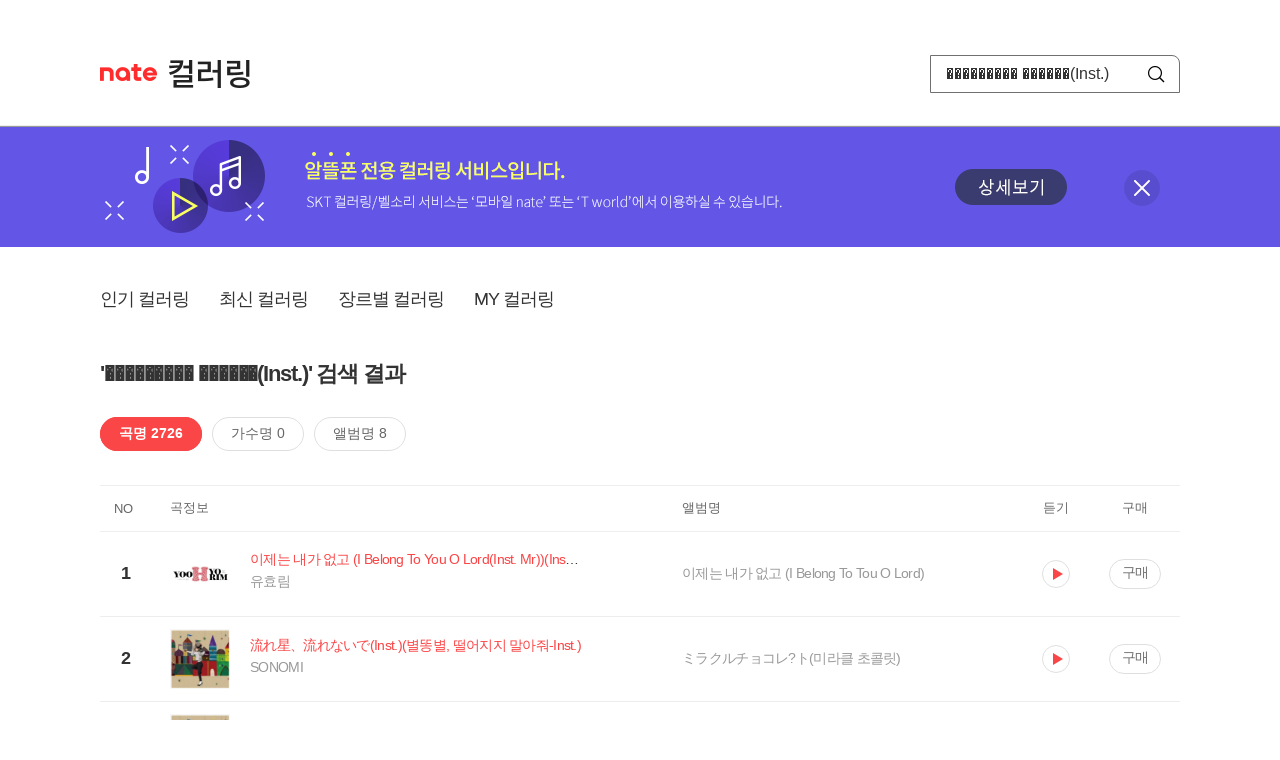

--- FILE ---
content_type: text/html; charset=utf-8
request_url: https://mobile.nate.com/decorate/mvno/search?searchType=song&keyword=%EF%BF%BD%EF%BF%BD%EF%BF%BD%EF%BF%BD%EF%BF%BD%EF%BF%BD%EF%BF%BD%EF%BF%BD%EF%BF%BD%20%EF%BF%BD%EF%BF%BD%EF%BF%BD%EF%BF%BD%EF%BF%BD%EF%BF%BD(Inst.)
body_size: 10098
content:
<!DOCTYPE html PUBLIC "-//W3C//DTD XHTML 1.0 Transitional//EN" "http://www.w3.org/TR/xhtml1/DTD/xhtml1-transitional.dtd">
<html xmlns="http://www.w3.org/1999/xhtml" xml:lang="ko" lang="ko">
<head>
<meta http-equiv="X-UA-Compatible" content="IE=Edge" />
<meta http-equiv="Content-Type" content="application/xhtml+xml; charset=utf-8" />
<meta http-equiv="Cache-Control" content="no-cache" />
<meta http-equiv="Cache-Control" content="post-check=0, pre-check=0, no-store, no-cache, must-revalidate" />
<meta http-equiv="Pragma" content="no-cache" />
<meta http-equiv="Expires" content="-1" />
<meta http-equiv="Content-Security-Policy" content="default-src 'self';
   img-src 'self' https://mobileimg.nate.com https://main.nateimg.co.kr https://main2.nateimg.co.kr https://stat.nate.com https://statclick.nate.com https://www.nate.com;
   style-src 'self' 'unsafe-inline' https://common.nate.com;
   script-src 'self' 'unsafe-inline' 'unsafe-eval' https://common.nate.com https://mi.nate.com http://mobile.nate.com;
   media-src 'self' https://down.tums.co.kr;
   font-src 'self';
   base-uri 'self';
   form-action 'self';"







 />
<link href="//main.nateimg.co.kr/img/v7/favicon_32.ico" type="image/x-icon" rel="shortcut icon" />
<link type="text/css" rel="stylesheet" href="../../css/phone_decorate.css?v=20200812" />
<title>컬러링</title>
<script type="text/javascript" src="https://common.nate.com/textGNB/CommonTextGNBV1?xt=U" charset="utf-8"></script>
<!--script type="text/javascript" src="https://mobile.nate.com/js/jquery-2.2.4.min.js"></script--> 
<script type="text/javascript" src="https://mobile.nate.com/js/jquery-3.7.1.js"></script>
<script src="https://mobile.nate.com/js/common/stat.js" charset="utf-8"></script>
</head>
<body onload="javascript:setDomain();">
	<!-- Header -->
	<div id="header" role="banner">
	  <!-- svc -->
	  <div class="svcwrap">
		<div class="gnbWrap">
		  <h1><a href="http://www.nate.com" class="natebi">NATE</a><a href="https://mobile.nate.com/decorate/mvno/top" class="svcname">컬러링</a></h1>
		  
		  <script type="text/javascript">
			  var NateGNB = new classNateGNB();
		  </script>
		  <noscript>
		  <div id="noscript_gnb">
			  <div>
				  <a href="//www.nate.com/" title="네이트 메인으로">네이트 메인으로</a> <span>|</span>
				  <a href="//www.nate.com/sitemap/" title="사이트맵">사이트맵</a>
			  </div>
		  </div>
		  </noscript>

		  <!-- search -->
		  <div id="searchWrap" data-set="search">
			 <form id="search-field" class="srchform" name="form1" action="" method="post">
				<input type="hidden" id="searchType" name="searchType" value="song" />
				<fieldset>
				  <legend>검색영역</legend>                 
				   <input type="text" id="keyword" name="keyword" onkeypress="checkEnter();" value="��������� ������(Inst.)" class="searchBox" title="검색어 입력" />
				   <button type="submit" onclick="search('song');" class="searchBtn"><span class="hide">검색</span></button>
				</fieldset>
			 </form>
		  </div>
		</div>
	  </div>
	  
	  <!-- navigation -->
	  <div class="navWrap"> </div>

	</div>
	<!-- HEADER : E -->
	
	<!-- [추가] 상단 배너 -->
	<div class="bannerWrap" style="background:#6356e6;">
		<div class="banner_cont">
			<a href="https://mobile.nate.com/notice/noticeView?artid=2288"><img src="//mobile.nate.com/img/banner_top_1080x120.png" width="1080" height="120" border="0" alt="" /></a>
			<button type="button" value="배너 영역 닫기" class="btn_close" title="배너 영역 닫기" onclick="$('.bannerWrap').hide();">닫기</button>
		</div>
	</div>

	<!-- BODY -->
	
	<div id="container" class="f-clear decorate">	<!--script type="text/javascript">//<![CDATA[
		function openFaq() {
			goTo('http://erms.nate.com/faq/exSelfFAQList.jsp?parentNodeId=NODE0000000930&nodeDepth=0', 'new');
			return;
		}

		function getBanner(url, e) {
			$.get(url, function() {
			});
		}
	//]]>
	</script-->

	<!-- [삭제] LNB -->
	
	
	<!-- 컨텐츠 영역 시작 -->
	<div id="content">	<script defer="defer" type="text/javascript" src="/js/decorate/popup.js"></script>
	
	<div class="lnbWrap">
		<!-- [추가] 네비게이션 -->
		<div class="lnb">
		<ul>
			<li><a href="/decorate/mvno/top">인기 컬러링</a></li>
			<li><a href="/decorate/mvno/new">최신 컬러링</a></li>
			<li><a href="/decorate/mvno/genre">장르별 컬러링</a></li>
			<li><a href="javascript: goMyColBox();">MY 컬러링</a></li>
		</ul>
		</div>

		<!-- [추가] 내정보 -->
			</div>

	<h4 class="search">'��������� ������(Inst.)' 검색 결과</h4>
	<div class="subLnb">
		<ul>
			<li class="on" id="song"><a href="javascript:search('song');">곡명 2726</a></li>
			<li id="singer"><a href="javascript:search('singer');">가수명 0</a></li>
			<li id="album"><a href="javascript:search('album');">앨범명 8</a></li>
		</ul>
	</div>

	
	<div class="search_wrap">
				<h5 class="hide">컬러링검색결과</h5>
		<!-- 리스트 -->
		<table class="coloringList" cellspacing="0" cellpadding="0" summary="컬러링검색결과 리스트로 제목,가수/앨범,이용하기를 보여주고 있음">
			<caption>컬러링검색결과 리스트</caption>
			<colgroup>
				<col width="70px" />
				<col width="*px" />
				<col width="340px" />
				<col width="68px" />
				<col width="90px" />
			</colgroup>
			<thead>
				<tr>
					<th scope="col" class="rank">NO</th>
					<th scope="col" class="info">곡정보</th>
					<th scope="col" class="album">앨범명</th>
					<th scope="col">듣기</th>
					<th scope="col" class="backNon">구매</th>
				</tr>
			</thead>
			<tbody>
				<tr class="first">
					<td><span class="rank">1</span></td>
					<td class="subject">
					<a href="/decorate/mvno/search?searchType=song&amp;keyword=이제는 내가 없고 (I Belong To You O Lord(Inst. Mr))(Inst. Mr)" title="곡명 검색 결과 이동">
						<span class="cover">
                                                                                                                <img src="//mobileimg.nate.com/tums/album/585019_w.jpg" width="60" height="60" border="0" alt="" />
                                                                                                        </span>
                                                <span class="title">
												<span class="search_txt">이제는 내가 없고 (I Belong To You O Lord(Inst. Mr))(Inst. Mr)</span>
												</span>

					</a>
						<a href="/decorate/mvno/search?searchType=singer&amp;keyword=유효림" title="가수 검색 결과 이동">
						<span class="singer">
						유효림						</span></a>
					</td>
					<td class="album"><a href="/decorate/mvno/search?searchType=album&amp;keyword=이제는 내가 없고 (I Belong To Tou O Lord)" title="앨범 검색 결과 이동">
						이제는 내가 없고 (I Belong To Tou O Lord)						</a>
					</td>
					<td class="hear"><a href="#;" id="3572657" title="미리듣기 새창 열림">듣기</a></td>
					<td class="buy"><a href="#;" id="3572657" title="구매 새창 열림">구매</a></td>
					<input type="hidden" value="3572657" />
					
				</tr><tr >
					<td><span class="rank">2</span></td>
					<td class="subject">
					<a href="/decorate/mvno/search?searchType=song&amp;keyword=流れ星、流れないで(Inst.)(별똥별, 떨어지지 말아줘-Inst.)" title="곡명 검색 결과 이동">
						<span class="cover">
                                                                                                                <img src="//mobileimg.nate.com/tums/album/453264_w.jpg" width="60" height="60" border="0" alt="" />
                                                                                                        </span>
                                                <span class="title">
												<span class="search_txt">流れ星、流れないで(Inst.)(별똥별, 떨어지지 말아줘-Inst.)</span>
												</span>

					</a>
						<a href="/decorate/mvno/search?searchType=singer&amp;keyword=SONOMI" title="가수 검색 결과 이동">
						<span class="singer">
						SONOMI						</span></a>
					</td>
					<td class="album"><a href="/decorate/mvno/search?searchType=album&amp;keyword=ミラクルチョコレ?ト(미라클 초콜릿)" title="앨범 검색 결과 이동">
						ミラクルチョコレ?ト(미라클 초콜릿)						</a>
					</td>
					<td class="hear"><a href="#;" id="2187302" title="미리듣기 새창 열림">듣기</a></td>
					<td class="buy"><a href="#;" id="2187302" title="구매 새창 열림">구매</a></td>
					<input type="hidden" value="2187302" />
					
				</tr><tr >
					<td><span class="rank">3</span></td>
					<td class="subject">
					<a href="/decorate/mvno/search?searchType=song&amp;keyword=ミラクルチョコレ?ト(KREVA Remix Inst.)(미라클 초콜릿-KREVA Remix Inst.)" title="곡명 검색 결과 이동">
						<span class="cover">
                                                                                                                <img src="//mobileimg.nate.com/tums/album/453264_w.jpg" width="60" height="60" border="0" alt="" />
                                                                                                        </span>
                                                <span class="title">
												<span class="search_txt">ミラクルチョコレ?ト(KREVA Remix Inst.)(미라클 초콜릿-KREVA Remix Inst.)</span>
												</span>

					</a>
						<a href="/decorate/mvno/search?searchType=singer&amp;keyword=SONOMI" title="가수 검색 결과 이동">
						<span class="singer">
						SONOMI						</span></a>
					</td>
					<td class="album"><a href="/decorate/mvno/search?searchType=album&amp;keyword=ミラクルチョコレ?ト(미라클 초콜릿)" title="앨범 검색 결과 이동">
						ミラクルチョコレ?ト(미라클 초콜릿)						</a>
					</td>
					<td class="hear"><a href="#;" id="2187303" title="미리듣기 새창 열림">듣기</a></td>
					<td class="buy"><a href="#;" id="2187303" title="구매 새창 열림">구매</a></td>
					<input type="hidden" value="2187303" />
					
				</tr><tr >
					<td><span class="rank">4</span></td>
					<td class="subject">
					<a href="/decorate/mvno/search?searchType=song&amp;keyword=ミラクルチョコレ?ト(Inst.)(미라클 초콜릿-Inst.)" title="곡명 검색 결과 이동">
						<span class="cover">
                                                                                                                <img src="//mobileimg.nate.com/tums/album/453264_w.jpg" width="60" height="60" border="0" alt="" />
                                                                                                        </span>
                                                <span class="title">
												<span class="search_txt">ミラクルチョコレ?ト(Inst.)(미라클 초콜릿-Inst.)</span>
												</span>

					</a>
						<a href="/decorate/mvno/search?searchType=singer&amp;keyword=SONOMI" title="가수 검색 결과 이동">
						<span class="singer">
						SONOMI						</span></a>
					</td>
					<td class="album"><a href="/decorate/mvno/search?searchType=album&amp;keyword=ミラクルチョコレ?ト(미라클 초콜릿)" title="앨범 검색 결과 이동">
						ミラクルチョコレ?ト(미라클 초콜릿)						</a>
					</td>
					<td class="hear"><a href="#;" id="2187301" title="미리듣기 새창 열림">듣기</a></td>
					<td class="buy"><a href="#;" id="2187301" title="구매 새창 열림">구매</a></td>
					<input type="hidden" value="2187301" />
					
				</tr><tr >
					<td><span class="rank">5</span></td>
					<td class="subject">
					<a href="/decorate/mvno/search?searchType=song&amp;keyword=춘화 (Inst.)" title="곡명 검색 결과 이동">
						<span class="cover">
                                                                                                                <img src="//mobileimg.nate.com/tums/album/7192356_w.jpg" width="60" height="60" border="0" alt="" />
                                                                                                        </span>
                                                <span class="title">
												<span class="search_txt">춘화 (Inst.)</span>
												</span>

					</a>
						<a href="/decorate/mvno/search?searchType=singer&amp;keyword=백종찬" title="가수 검색 결과 이동">
						<span class="singer">
						백종찬						</span></a>
					</td>
					<td class="album"><a href="/decorate/mvno/search?searchType=album&amp;keyword=춘화" title="앨범 검색 결과 이동">
						춘화						</a>
					</td>
					<td class="hear"><a href="#;" id="37627468" title="미리듣기 새창 열림">듣기</a></td>
					<td class="buy"><a href="#;" id="37627468" title="구매 새창 열림">구매</a></td>
					<input type="hidden" value="37627468" />
					
				</tr><tr >
					<td><span class="rank">6</span></td>
					<td class="subject">
					<a href="/decorate/mvno/search?searchType=song&amp;keyword=여행 (Inst.)" title="곡명 검색 결과 이동">
						<span class="cover">
                                                                                                                <img src="//mobileimg.nate.com/tums/album/7128498_w.jpg" width="60" height="60" border="0" alt="" />
                                                                                                        </span>
                                                <span class="title">
												<span class="search_txt">여행 (Inst.)</span>
												</span>

					</a>
						<a href="/decorate/mvno/search?searchType=singer&amp;keyword=백종찬" title="가수 검색 결과 이동">
						<span class="singer">
						백종찬						</span></a>
					</td>
					<td class="album"><a href="/decorate/mvno/search?searchType=album&amp;keyword=여행" title="앨범 검색 결과 이동">
						여행						</a>
					</td>
					<td class="hear"><a href="#;" id="37361147" title="미리듣기 새창 열림">듣기</a></td>
					<td class="buy"><a href="#;" id="37361147" title="구매 새창 열림">구매</a></td>
					<input type="hidden" value="37361147" />
					
				</tr><tr >
					<td><span class="rank">7</span></td>
					<td class="subject">
					<a href="/decorate/mvno/search?searchType=song&amp;keyword=국대급 인생 (Inst.)" title="곡명 검색 결과 이동">
						<span class="cover">
                                                                                                                <img src="//mobileimg.nate.com/tums/album/6776242_w.jpg" width="60" height="60" border="0" alt="" />
                                                                                                        </span>
                                                <span class="title">
												<span class="search_txt">국대급 인생 (Inst.)</span>
												</span>

					</a>
						<a href="/decorate/mvno/search?searchType=singer&amp;keyword=David.Kyung (데이빗경)" title="가수 검색 결과 이동">
						<span class="singer">
						David.Kyung (데이빗경)						</span></a>
					</td>
					<td class="album"><a href="/decorate/mvno/search?searchType=album&amp;keyword=남경(NAMKYUNG) 國代人生" title="앨범 검색 결과 이동">
						남경(NAMKYUNG) 國代人生						</a>
					</td>
					<td class="hear"><a href="#;" id="36179196" title="미리듣기 새창 열림">듣기</a></td>
					<td class="buy"><a href="#;" id="36179196" title="구매 새창 열림">구매</a></td>
					<input type="hidden" value="36179196" />
					
				</tr><tr >
					<td><span class="rank">8</span></td>
					<td class="subject">
					<a href="/decorate/mvno/search?searchType=song&amp;keyword=미소 (Inst.)" title="곡명 검색 결과 이동">
						<span class="cover">
                                                                                                                <img src="//mobileimg.nate.com/tums/album/5944136_w.jpg" width="60" height="60" border="0" alt="" />
                                                                                                        </span>
                                                <span class="title">
												<span class="search_txt">미소 (Inst.)</span>
												</span>

					</a>
						<a href="/decorate/mvno/search?searchType=singer&amp;keyword=백종찬" title="가수 검색 결과 이동">
						<span class="singer">
						백종찬						</span></a>
					</td>
					<td class="album"><a href="/decorate/mvno/search?searchType=album&amp;keyword=미소" title="앨범 검색 결과 이동">
						미소						</a>
					</td>
					<td class="hear"><a href="#;" id="33192890" title="미리듣기 새창 열림">듣기</a></td>
					<td class="buy"><a href="#;" id="33192890" title="구매 새창 열림">구매</a></td>
					<input type="hidden" value="33192890" />
					
				</tr><tr >
					<td><span class="rank">9</span></td>
					<td class="subject">
					<a href="/decorate/mvno/search?searchType=song&amp;keyword=Polaris (Inst.)" title="곡명 검색 결과 이동">
						<span class="cover">
                                                                                                                <img src="//mobileimg.nate.com/tums/album/4511441_w.jpg" width="60" height="60" border="0" alt="" />
                                                                                                        </span>
                                                <span class="title">
												<span class="search_txt">Polaris (Inst.)</span>
												</span>

					</a>
						<a href="/decorate/mvno/search?searchType=singer&amp;keyword=백종찬" title="가수 검색 결과 이동">
						<span class="singer">
						백종찬						</span></a>
					</td>
					<td class="album"><a href="/decorate/mvno/search?searchType=album&amp;keyword=Polaris" title="앨범 검색 결과 이동">
						Polaris						</a>
					</td>
					<td class="hear"><a href="#;" id="27378317" title="미리듣기 새창 열림">듣기</a></td>
					<td class="buy"><a href="#;" id="27378317" title="구매 새창 열림">구매</a></td>
					<input type="hidden" value="27378317" />
					
				</tr><tr >
					<td><span class="rank">10</span></td>
					<td class="subject">
					<a href="/decorate/mvno/search?searchType=song&amp;keyword=하나님 나의 하나님 (Inst.)" title="곡명 검색 결과 이동">
						<span class="cover">
                                                                                                                <img src="//mobileimg.nate.com/tums/album/4368876_w.jpg" width="60" height="60" border="0" alt="" />
                                                                                                        </span>
                                                <span class="title">
												<span class="search_txt">하나님 나의 하나님 (Inst.)</span>
												</span>

					</a>
						<a href="/decorate/mvno/search?searchType=singer&amp;keyword=김동일" title="가수 검색 결과 이동">
						<span class="singer">
						김동일						</span></a>
					</td>
					<td class="album"><a href="/decorate/mvno/search?searchType=album&amp;keyword=하나님 나의 하나님" title="앨범 검색 결과 이동">
						하나님 나의 하나님						</a>
					</td>
					<td class="hear"><a href="#;" id="26846005" title="미리듣기 새창 열림">듣기</a></td>
					<td class="buy"><a href="#;" id="26846005" title="구매 새창 열림">구매</a></td>
					<input type="hidden" value="26846005" />
					
				</tr><tr >
					<td><span class="rank">11</span></td>
					<td class="subject">
					<a href="/decorate/mvno/search?searchType=song&amp;keyword=나를 살게 하시네 (Inst.)" title="곡명 검색 결과 이동">
						<span class="cover">
                                                                                                                <img src="//mobileimg.nate.com/tums/album/3864505_w.jpg" width="60" height="60" border="0" alt="" />
                                                                                                        </span>
                                                <span class="title">
												<span class="search_txt">나를 살게 하시네 (Inst.)</span>
												</span>

					</a>
						<a href="/decorate/mvno/search?searchType=singer&amp;keyword=김동일 (CCM)" title="가수 검색 결과 이동">
						<span class="singer">
						김동일 (CCM)						</span></a>
					</td>
					<td class="album"><a href="/decorate/mvno/search?searchType=album&amp;keyword=나를 살게 하시네" title="앨범 검색 결과 이동">
						나를 살게 하시네						</a>
					</td>
					<td class="hear"><a href="#;" id="24898347" title="미리듣기 새창 열림">듣기</a></td>
					<td class="buy"><a href="#;" id="24898347" title="구매 새창 열림">구매</a></td>
					<input type="hidden" value="24898347" />
					
				</tr><tr >
					<td><span class="rank">12</span></td>
					<td class="subject">
					<a href="/decorate/mvno/search?searchType=song&amp;keyword=S.E. (고.메.) by 싸이먼스 - 첫번째 힙합(Silent Echoes (고요한 메아리)) (Inst.)" title="곡명 검색 결과 이동">
						<span class="cover">
                                                                                                                <img src="//mobileimg.nate.com/tums/album/3513658_w.jpg" width="60" height="60" border="0" alt="" />
                                                                                                        </span>
                                                <span class="title">
												<span class="search_txt">S.E. (고.메.) by 싸이먼스 - 첫번째 힙합(Silent Echoes (고요한 메아리)) (Inst.)</span>
												</span>

					</a>
						<a href="/decorate/mvno/search?searchType=singer&amp;keyword=Simons (싸이먼스)" title="가수 검색 결과 이동">
						<span class="singer">
						Simons (싸이먼스)						</span></a>
					</td>
					<td class="album"><a href="/decorate/mvno/search?searchType=album&amp;keyword=S.E. (고.메) by 싸이먼스-첫번째 힙합" title="앨범 검색 결과 이동">
						S.E. (고.메) by 싸이먼스-첫번째 힙합						</a>
					</td>
					<td class="hear"><a href="#;" id="21376116" title="미리듣기 새창 열림">듣기</a></td>
					<td class="buy"><a href="#;" id="21376116" title="구매 새창 열림">구매</a></td>
					<input type="hidden" value="21376116" />
					
				</tr><tr >
					<td><span class="rank">13</span></td>
					<td class="subject">
					<a href="/decorate/mvno/search?searchType=song&amp;keyword=볼매 (Inst.)" title="곡명 검색 결과 이동">
						<span class="cover">
                                                                                                                <img src="//mobileimg.nate.com/tums/album/3493890_w.jpg" width="60" height="60" border="0" alt="" />
                                                                                                        </span>
                                                <span class="title">
												<span class="search_txt">볼매 (Inst.)</span>
												</span>

					</a>
						<a href="/decorate/mvno/search?searchType=singer&amp;keyword=김진웅" title="가수 검색 결과 이동">
						<span class="singer">
						김진웅						</span></a>
					</td>
					<td class="album"><a href="/decorate/mvno/search?searchType=album&amp;keyword=볼매" title="앨범 검색 결과 이동">
						볼매						</a>
					</td>
					<td class="hear"><a href="#;" id="21290904" title="미리듣기 새창 열림">듣기</a></td>
					<td class="buy"><a href="#;" id="21290904" title="구매 새창 열림">구매</a></td>
					<input type="hidden" value="21290904" />
					
				</tr><tr >
					<td><span class="rank">14</span></td>
					<td class="subject">
					<a href="/decorate/mvno/search?searchType=song&amp;keyword=엄마 (Inst.)" title="곡명 검색 결과 이동">
						<span class="cover">
                                                                                                                <img src="//mobileimg.nate.com/tums/album/3331740_w.jpg" width="60" height="60" border="0" alt="" />
                                                                                                        </span>
                                                <span class="title">
												<span class="search_txt">엄마 (Inst.)</span>
												</span>

					</a>
						<a href="/decorate/mvno/search?searchType=singer&amp;keyword=김진웅" title="가수 검색 결과 이동">
						<span class="singer">
						김진웅						</span></a>
					</td>
					<td class="album"><a href="/decorate/mvno/search?searchType=album&amp;keyword=엄마" title="앨범 검색 결과 이동">
						엄마						</a>
					</td>
					<td class="hear"><a href="#;" id="17904830" title="미리듣기 새창 열림">듣기</a></td>
					<td class="buy"><a href="#;" id="17904830" title="구매 새창 열림">구매</a></td>
					<input type="hidden" value="17904830" />
					
				</tr><tr >
					<td><span class="rank">15</span></td>
					<td class="subject">
					<a href="/decorate/mvno/search?searchType=song&amp;keyword=떠나 (Prod. PATEKO (파테코)) (Inst.)" title="곡명 검색 결과 이동">
						<span class="cover">
                                                                                                                <img src="//mobileimg.nate.com/tums/album/3245272_w.jpg" width="60" height="60" border="0" alt="" />
                                                                                                        </span>
                                                <span class="title">
												<span class="search_txt">떠나 (Prod. PATEKO (파테코)) (Inst.)</span>
												</span>

					</a>
						<a href="/decorate/mvno/search?searchType=singer&amp;keyword=THAMA, Jayci yucca (제이씨 유카)" title="가수 검색 결과 이동">
						<span class="singer">
						THAMA, Jayci yucca (제이씨 유카)						</span></a>
					</td>
					<td class="album"><a href="/decorate/mvno/search?searchType=album&amp;keyword=Listen-Up(리슨업) EP.2" title="앨범 검색 결과 이동">
						Listen-Up(리슨업) EP.2						</a>
					</td>
					<td class="hear"><a href="#;" id="17543337" title="미리듣기 새창 열림">듣기</a></td>
					<td class="buy"><a href="#;" id="17543337" title="구매 새창 열림">구매</a></td>
					<input type="hidden" value="17543337" />
					
				</tr><tr >
					<td><span class="rank">16</span></td>
					<td class="subject">
					<a href="/decorate/mvno/search?searchType=song&amp;keyword=미나에게 (Inst.)" title="곡명 검색 결과 이동">
						<span class="cover">
                                                                                                                <img src="//mobileimg.nate.com/tums/album/3005362_w.jpg" width="60" height="60" border="0" alt="" />
                                                                                                        </span>
                                                <span class="title">
												<span class="search_txt">미나에게 (Inst.)</span>
												</span>

					</a>
						<a href="/decorate/mvno/search?searchType=singer&amp;keyword=김진웅" title="가수 검색 결과 이동">
						<span class="singer">
						김진웅						</span></a>
					</td>
					<td class="album"><a href="/decorate/mvno/search?searchType=album&amp;keyword=미나에게" title="앨범 검색 결과 이동">
						미나에게						</a>
					</td>
					<td class="hear"><a href="#;" id="16783850" title="미리듣기 새창 열림">듣기</a></td>
					<td class="buy"><a href="#;" id="16783850" title="구매 새창 열림">구매</a></td>
					<input type="hidden" value="16783850" />
					
				</tr><tr >
					<td><span class="rank">17</span></td>
					<td class="subject">
					<a href="/decorate/mvno/search?searchType=song&amp;keyword=은방울 (원곡: DANIEL) (Inst.)" title="곡명 검색 결과 이동">
						<span class="cover">
                                                                                                                <img src="//mobileimg.nate.com/tums/album/2345294_w.jpg" width="60" height="60" border="0" alt="" />
                                                                                                        </span>
                                                <span class="title">
												<span class="search_txt">은방울 (원곡: DANIEL) (Inst.)</span>
												</span>

					</a>
						<a href="/decorate/mvno/search?searchType=singer&amp;keyword=나상현씨밴드" title="가수 검색 결과 이동">
						<span class="singer">
						나상현씨밴드						</span></a>
					</td>
					<td class="album"><a href="/decorate/mvno/search?searchType=album&amp;keyword=멜랑꼴리아 OST Part 3" title="앨범 검색 결과 이동">
						멜랑꼴리아 OST Part 3						</a>
					</td>
					<td class="hear"><a href="#;" id="16277234" title="미리듣기 새창 열림">듣기</a></td>
					<td class="buy"><a href="#;" id="16277234" title="구매 새창 열림">구매</a></td>
					<input type="hidden" value="16277234" />
					
				</tr><tr >
					<td><span class="rank">18</span></td>
					<td class="subject">
					<a href="/decorate/mvno/search?searchType=song&amp;keyword=별빛 같은 나의 사랑아 (Inst.)" title="곡명 검색 결과 이동">
						<span class="cover">
                                                                                                                <img src="//mobileimg.nate.com/tums/album/2108258_w.jpg" width="60" height="60" border="0" alt="" />
                                                                                                        </span>
                                                <span class="title">
												<span class="search_txt">별빛 같은 나의 사랑아 (Inst.)</span>
												</span>

					</a>
						<a href="/decorate/mvno/search?searchType=singer&amp;keyword=임영웅" title="가수 검색 결과 이동">
						<span class="singer">
						임영웅						</span></a>
					</td>
					<td class="album"><a href="/decorate/mvno/search?searchType=album&amp;keyword=별빛 같은 나의 사랑아" title="앨범 검색 결과 이동">
						별빛 같은 나의 사랑아						</a>
					</td>
					<td class="hear"><a href="#;" id="14430950" title="미리듣기 새창 열림">듣기</a></td>
					<td class="buy"><a href="#;" id="14430950" title="구매 새창 열림">구매</a></td>
					<input type="hidden" value="14430950" />
					
				</tr><tr >
					<td><span class="rank">19</span></td>
					<td class="subject">
					<a href="/decorate/mvno/search?searchType=song&amp;keyword=사진 속 나와 닮은 그 (Inst.)" title="곡명 검색 결과 이동">
						<span class="cover">
                                                                                                                <img src="//mobileimg.nate.com/tums/album/2008515_w.jpg" width="60" height="60" border="0" alt="" />
                                                                                                        </span>
                                                <span class="title">
												<span class="search_txt">사진 속 나와 닮은 그 (Inst.)</span>
												</span>

					</a>
						<a href="/decorate/mvno/search?searchType=singer&amp;keyword=김진웅" title="가수 검색 결과 이동">
						<span class="singer">
						김진웅						</span></a>
					</td>
					<td class="album"><a href="/decorate/mvno/search?searchType=album&amp;keyword=사진 속 나와 닮은 그" title="앨범 검색 결과 이동">
						사진 속 나와 닮은 그						</a>
					</td>
					<td class="hear"><a href="#;" id="13923938" title="미리듣기 새창 열림">듣기</a></td>
					<td class="buy"><a href="#;" id="13923938" title="구매 새창 열림">구매</a></td>
					<input type="hidden" value="13923938" />
					
				</tr><tr >
					<td><span class="rank">20</span></td>
					<td class="subject">
					<a href="/decorate/mvno/search?searchType=song&amp;keyword=My Big Love (Inst.)" title="곡명 검색 결과 이동">
						<span class="cover">
                                                                                                                <img src="//mobileimg.nate.com/tums/album/2002914_w.jpg" width="60" height="60" border="0" alt="" />
                                                                                                        </span>
                                                <span class="title">
												<span class="search_txt">My Big Love (Inst.)</span>
												</span>

					</a>
						<a href="/decorate/mvno/search?searchType=singer&amp;keyword=[HobbyBack]" title="가수 검색 결과 이동">
						<span class="singer">
						[HobbyBack]						</span></a>
					</td>
					<td class="album"><a href="/decorate/mvno/search?searchType=album&amp;keyword=My Big Love" title="앨범 검색 결과 이동">
						My Big Love						</a>
					</td>
					<td class="hear"><a href="#;" id="13897237" title="미리듣기 새창 열림">듣기</a></td>
					<td class="buy"><a href="#;" id="13897237" title="구매 새창 열림">구매</a></td>
					<input type="hidden" value="13897237" />
					
				</tr><tr >
					<td><span class="rank">21</span></td>
					<td class="subject">
					<a href="/decorate/mvno/search?searchType=song&amp;keyword=내 마음이 움찔했던 순간 (취향저격 그녀 X 규현) (Inst.)" title="곡명 검색 결과 이동">
						<span class="cover">
                                                                                                                <img src="//mobileimg.nate.com/tums/album/1999105_w.jpg" width="60" height="60" border="0" alt="" />
                                                                                                        </span>
                                                <span class="title">
												<span class="search_txt">내 마음이 움찔했던 순간 (취향저격 그녀 X 규현) (Inst.)</span>
												</span>

					</a>
						<a href="/decorate/mvno/search?searchType=singer&amp;keyword=규현 (KYUHYUN)" title="가수 검색 결과 이동">
						<span class="singer">
						규현 (KYUHYUN)						</span></a>
					</td>
					<td class="album"><a href="/decorate/mvno/search?searchType=album&amp;keyword=내 마음이 움찔했던 순간 (취향저격 그녀 X 규현)" title="앨범 검색 결과 이동">
						내 마음이 움찔했던 순간 (취향저격 그녀 X 규현)						</a>
					</td>
					<td class="hear"><a href="#;" id="13879570" title="미리듣기 새창 열림">듣기</a></td>
					<td class="buy"><a href="#;" id="13879570" title="구매 새창 열림">구매</a></td>
					<input type="hidden" value="13879570" />
					
				</tr><tr >
					<td><span class="rank">22</span></td>
					<td class="subject">
					<a href="/decorate/mvno/search?searchType=song&amp;keyword=멋진여자 (Inst.)" title="곡명 검색 결과 이동">
						<span class="cover">
                                                                                                                <img src="//mobileimg.nate.com/tums/album/1974795_w.jpg" width="60" height="60" border="0" alt="" />
                                                                                                        </span>
                                                <span class="title">
												<span class="search_txt">멋진여자 (Inst.)</span>
												</span>

					</a>
						<a href="/decorate/mvno/search?searchType=singer&amp;keyword=김진웅" title="가수 검색 결과 이동">
						<span class="singer">
						김진웅						</span></a>
					</td>
					<td class="album"><a href="/decorate/mvno/search?searchType=album&amp;keyword=멋진여자" title="앨범 검색 결과 이동">
						멋진여자						</a>
					</td>
					<td class="hear"><a href="#;" id="13747016" title="미리듣기 새창 열림">듣기</a></td>
					<td class="buy"><a href="#;" id="13747016" title="구매 새창 열림">구매</a></td>
					<input type="hidden" value="13747016" />
					
				</tr><tr >
					<td><span class="rank">23</span></td>
					<td class="subject">
					<a href="/decorate/mvno/search?searchType=song&amp;keyword=시절인연 (時節因緣) (Inst.)" title="곡명 검색 결과 이동">
						<span class="cover">
                                                                                                                <img src="//mobileimg.nate.com/tums/album/1956311_w.jpg" width="60" height="60" border="0" alt="" />
                                                                                                        </span>
                                                <span class="title">
												<span class="search_txt">시절인연 (時節因緣) (Inst.)</span>
												</span>

					</a>
						<a href="/decorate/mvno/search?searchType=singer&amp;keyword=이찬원" title="가수 검색 결과 이동">
						<span class="singer">
						이찬원						</span></a>
					</td>
					<td class="album"><a href="/decorate/mvno/search?searchType=album&amp;keyword=꼰대인턴 OST Part 2" title="앨범 검색 결과 이동">
						꼰대인턴 OST Part 2						</a>
					</td>
					<td class="hear"><a href="#;" id="13635195" title="미리듣기 새창 열림">듣기</a></td>
					<td class="buy"><a href="#;" id="13635195" title="구매 새창 열림">구매</a></td>
					<input type="hidden" value="13635195" />
					
				</tr><tr >
					<td><span class="rank">24</span></td>
					<td class="subject">
					<a href="/decorate/mvno/search?searchType=song&amp;keyword=컬러링 (Inst.)" title="곡명 검색 결과 이동">
						<span class="cover">
                                                                                                                <img src="//mobileimg.nate.com/tums/album/1949414_w.jpg" width="60" height="60" border="0" alt="" />
                                                                                                        </span>
                                                <span class="title">
												<span class="search_txt">컬러링 (Inst.)</span>
												</span>

					</a>
						<a href="/decorate/mvno/search?searchType=singer&amp;keyword=티키틱" title="가수 검색 결과 이동">
						<span class="singer">
						티키틱						</span></a>
					</td>
					<td class="album"><a href="/decorate/mvno/search?searchType=album&amp;keyword=컬러링" title="앨범 검색 결과 이동">
						컬러링						</a>
					</td>
					<td class="hear"><a href="#;" id="13599818" title="미리듣기 새창 열림">듣기</a></td>
					<td class="buy"><a href="#;" id="13599818" title="구매 새창 열림">구매</a></td>
					<input type="hidden" value="13599818" />
					
				</tr><tr >
					<td><span class="rank">25</span></td>
					<td class="subject">
					<a href="/decorate/mvno/search?searchType=song&amp;keyword=바람이 부네요 (Inst.)" title="곡명 검색 결과 이동">
						<span class="cover">
                                                                                                                <img src="//mobileimg.nate.com/tums/album/1947631_w.jpg" width="60" height="60" border="0" alt="" />
                                                                                                        </span>
                                                <span class="title">
												<span class="search_txt">바람이 부네요 (Inst.)</span>
												</span>

					</a>
						<a href="/decorate/mvno/search?searchType=singer&amp;keyword=이소라" title="가수 검색 결과 이동">
						<span class="singer">
						이소라						</span></a>
					</td>
					<td class="album"><a href="/decorate/mvno/search?searchType=album&amp;keyword=슬기로운 의사생활 OST Part 9" title="앨범 검색 결과 이동">
						슬기로운 의사생활 OST Part 9						</a>
					</td>
					<td class="hear"><a href="#;" id="13591277" title="미리듣기 새창 열림">듣기</a></td>
					<td class="buy"><a href="#;" id="13591277" title="구매 새창 열림">구매</a></td>
					<input type="hidden" value="13591277" />
					
				</tr><tr >
					<td><span class="rank">26</span></td>
					<td class="subject">
					<a href="/decorate/mvno/search?searchType=song&amp;keyword=안녕, 오늘의 그대에게 (Inst.)" title="곡명 검색 결과 이동">
						<span class="cover">
                                                                                                                <img src="//mobileimg.nate.com/tums/album/1927726_w.jpg" width="60" height="60" border="0" alt="" />
                                                                                                        </span>
                                                <span class="title">
												<span class="search_txt">안녕, 오늘의 그대에게 (Inst.)</span>
												</span>

					</a>
						<a href="/decorate/mvno/search?searchType=singer&amp;keyword=임한별" title="가수 검색 결과 이동">
						<span class="singer">
						임한별						</span></a>
					</td>
					<td class="album"><a href="/decorate/mvno/search?searchType=album&amp;keyword=안녕, 오늘의 그대에게" title="앨범 검색 결과 이동">
						안녕, 오늘의 그대에게						</a>
					</td>
					<td class="hear"><a href="#;" id="13496047" title="미리듣기 새창 열림">듣기</a></td>
					<td class="buy"><a href="#;" id="13496047" title="구매 새창 열림">구매</a></td>
					<input type="hidden" value="13496047" />
					
				</tr><tr >
					<td><span class="rank">27</span></td>
					<td class="subject">
					<a href="/decorate/mvno/search?searchType=song&amp;keyword=꿀맛이야 (Inst.)" title="곡명 검색 결과 이동">
						<span class="cover">
                                                                                                                <img src="//mobileimg.nate.com/tums/album/1868987_w.jpg" width="60" height="60" border="0" alt="" />
                                                                                                        </span>
                                                <span class="title">
												<span class="search_txt">꿀맛이야 (Inst.)</span>
												</span>

					</a>
						<a href="/decorate/mvno/search?searchType=singer&amp;keyword=하동근" title="가수 검색 결과 이동">
						<span class="singer">
						하동근						</span></a>
					</td>
					<td class="album"><a href="/decorate/mvno/search?searchType=album&amp;keyword=꿀맛이야" title="앨범 검색 결과 이동">
						꿀맛이야						</a>
					</td>
					<td class="hear"><a href="#;" id="13033190" title="미리듣기 새창 열림">듣기</a></td>
					<td class="buy"><a href="#;" id="13033190" title="구매 새창 열림">구매</a></td>
					<input type="hidden" value="13033190" />
					
				</tr><tr >
					<td><span class="rank">28</span></td>
					<td class="subject">
					<a href="/decorate/mvno/search?searchType=song&amp;keyword=그때 그 아인 (Inst.)" title="곡명 검색 결과 이동">
						<span class="cover">
                                                                                                                <img src="//mobileimg.nate.com/tums/album/1869058_w.jpg" width="60" height="60" border="0" alt="" />
                                                                                                        </span>
                                                <span class="title">
												<span class="search_txt">그때 그 아인 (Inst.)</span>
												</span>

					</a>
						<a href="/decorate/mvno/search?searchType=singer&amp;keyword=김필" title="가수 검색 결과 이동">
						<span class="singer">
						김필						</span></a>
					</td>
					<td class="album"><a href="/decorate/mvno/search?searchType=album&amp;keyword=이태원 클라쓰 OST Part.6" title="앨범 검색 결과 이동">
						이태원 클라쓰 OST Part.6						</a>
					</td>
					<td class="hear"><a href="#;" id="13033529" title="미리듣기 새창 열림">듣기</a></td>
					<td class="buy"><a href="#;" id="13033529" title="구매 새창 열림">구매</a></td>
					<input type="hidden" value="13033529" />
					
				</tr><tr >
					<td><span class="rank">29</span></td>
					<td class="subject">
					<a href="/decorate/mvno/search?searchType=song&amp;keyword=다시 난, 여기 (Inst.)" title="곡명 검색 결과 이동">
						<span class="cover">
                                                                                                                <img src="//mobileimg.nate.com/tums/album/1856275_w.jpg" width="60" height="60" border="0" alt="" />
                                                                                                        </span>
                                                <span class="title">
												<span class="search_txt">다시 난, 여기 (Inst.)</span>
												</span>

					</a>
						<a href="/decorate/mvno/search?searchType=singer&amp;keyword=백예린" title="가수 검색 결과 이동">
						<span class="singer">
						백예린						</span></a>
					</td>
					<td class="album"><a href="/decorate/mvno/search?searchType=album&amp;keyword=사랑의 불시착 OST Part 4" title="앨범 검색 결과 이동">
						사랑의 불시착 OST Part 4						</a>
					</td>
					<td class="hear"><a href="#;" id="12968184" title="미리듣기 새창 열림">듣기</a></td>
					<td class="buy"><a href="#;" id="12968184" title="구매 새창 열림">구매</a></td>
					<input type="hidden" value="12968184" />
					
				</tr><tr >
					<td><span class="rank">30</span></td>
					<td class="subject">
					<a href="/decorate/mvno/search?searchType=song&amp;keyword=제주 감귤(Inst.)" title="곡명 검색 결과 이동">
						<span class="cover">
                                                                                                                <img src="//mobileimg.nate.com/tums/album/1838001_w.jpg" width="60" height="60" border="0" alt="" />
                                                                                                        </span>
                                                <span class="title">
												<span class="search_txt">제주 감귤(Inst.)</span>
												</span>

					</a>
						<a href="/decorate/mvno/search?searchType=singer&amp;keyword=박나연" title="가수 검색 결과 이동">
						<span class="singer">
						박나연						</span></a>
					</td>
					<td class="album"><a href="/decorate/mvno/search?searchType=album&amp;keyword=제주 감귤" title="앨범 검색 결과 이동">
						제주 감귤						</a>
					</td>
					<td class="hear"><a href="#;" id="12866772" title="미리듣기 새창 열림">듣기</a></td>
					<td class="buy"><a href="#;" id="12866772" title="구매 새창 열림">구매</a></td>
					<input type="hidden" value="12866772" />
					
				</tr><tr >
					<td><span class="rank">31</span></td>
					<td class="subject">
					<a href="/decorate/mvno/search?searchType=song&amp;keyword=DEAR LOVE (Inst.)" title="곡명 검색 결과 이동">
						<span class="cover">
                                                                                                                <img src="//mobileimg.nate.com/tums/album/1822536_w.jpg" width="60" height="60" border="0" alt="" />
                                                                                                        </span>
                                                <span class="title">
												<span class="search_txt">DEAR LOVE (Inst.)</span>
												</span>

					</a>
						<a href="/decorate/mvno/search?searchType=singer&amp;keyword=임현식 (BTOB)" title="가수 검색 결과 이동">
						<span class="singer">
						임현식 (BTOB)						</span></a>
					</td>
					<td class="album"><a href="/decorate/mvno/search?searchType=album&amp;keyword=RENDEZ-VOUS" title="앨범 검색 결과 이동">
						RENDEZ-VOUS						</a>
					</td>
					<td class="hear"><a href="#;" id="18176276" title="미리듣기 새창 열림">듣기</a></td>
					<td class="buy"><a href="#;" id="18176276" title="구매 새창 열림">구매</a></td>
					<input type="hidden" value="18176276" />
					
				</tr><tr >
					<td><span class="rank">32</span></td>
					<td class="subject">
					<a href="/decorate/mvno/search?searchType=song&amp;keyword=이상한 사람 (inst.)" title="곡명 검색 결과 이동">
						<span class="cover">
                                                                                                                <img src="//mobileimg.nate.com/tums/album/1817274_w.jpg" width="60" height="60" border="0" alt="" />
                                                                                                        </span>
                                                <span class="title">
												<span class="search_txt">이상한 사람 (inst.)</span>
												</span>

					</a>
						<a href="/decorate/mvno/search?searchType=singer&amp;keyword=존박 (John Park)" title="가수 검색 결과 이동">
						<span class="singer">
						존박 (John Park)						</span></a>
					</td>
					<td class="album"><a href="/decorate/mvno/search?searchType=album&amp;keyword=동백꽃 필 무렵 (KBS2 수목드라마) OST - Part.1" title="앨범 검색 결과 이동">
						동백꽃 필 무렵 (KBS2 수목드라마) OST - Part.1						</a>
					</td>
					<td class="hear"><a href="#;" id="12738448" title="미리듣기 새창 열림">듣기</a></td>
					<td class="buy"><a href="#;" id="12738448" title="구매 새창 열림">구매</a></td>
					<input type="hidden" value="12738448" />
					
				</tr><tr >
					<td><span class="rank">33</span></td>
					<td class="subject">
					<a href="/decorate/mvno/search?searchType=song&amp;keyword=헤어지자 (Prod. 정키) (Inst.)" title="곡명 검색 결과 이동">
						<span class="cover">
                                                                                                                <img src="//mobileimg.nate.com/tums/album/1808208_w.jpg" width="60" height="60" border="0" alt="" />
                                                                                                        </span>
                                                <span class="title">
												<span class="search_txt">헤어지자 (Prod. 정키) (Inst.)</span>
												</span>

					</a>
						<a href="/decorate/mvno/search?searchType=singer&amp;keyword=휘인(Whee In)" title="가수 검색 결과 이동">
						<span class="singer">
						휘인(Whee In)						</span></a>
					</td>
					<td class="album"><a href="/decorate/mvno/search?searchType=album&amp;keyword=soar" title="앨범 검색 결과 이동">
						soar						</a>
					</td>
					<td class="hear"><a href="#;" id="12692845" title="미리듣기 새창 열림">듣기</a></td>
					<td class="buy"><a href="#;" id="12692845" title="구매 새창 열림">구매</a></td>
					<input type="hidden" value="12692845" />
					
				</tr><tr >
					<td><span class="rank">34</span></td>
					<td class="subject">
					<a href="/decorate/mvno/search?searchType=song&amp;keyword=9월의 바캉스 (Inst.)" title="곡명 검색 결과 이동">
						<span class="cover">
                                                                                                                <img src="//mobileimg.nate.com/tums/album/1804465_w.jpg" width="60" height="60" border="0" alt="" />
                                                                                                        </span>
                                                <span class="title">
												<span class="search_txt">9월의 바캉스 (Inst.)</span>
												</span>

					</a>
						<a href="/decorate/mvno/search?searchType=singer&amp;keyword=김재환, 스텔라장 (Stella Jang)" title="가수 검색 결과 이동">
						<span class="singer">
						김재환, 스텔라장 (Stella Jang)						</span></a>
					</td>
					<td class="album"><a href="/decorate/mvno/search?searchType=album&amp;keyword=포켓리스트 8/12" title="앨범 검색 결과 이동">
						포켓리스트 8/12						</a>
					</td>
					<td class="hear"><a href="#;" id="12673756" title="미리듣기 새창 열림">듣기</a></td>
					<td class="buy"><a href="#;" id="12673756" title="구매 새창 열림">구매</a></td>
					<input type="hidden" value="12673756" />
					
				</tr><tr >
					<td><span class="rank">35</span></td>
					<td class="subject">
					<a href="/decorate/mvno/search?searchType=song&amp;keyword=벗 (He'story) (inst.)" title="곡명 검색 결과 이동">
						<span class="cover">
                                                                                                                <img src="//mobileimg.nate.com/tums/album/1803909_w.jpg" width="60" height="60" border="0" alt="" />
                                                                                                        </span>
                                                <span class="title">
												<span class="search_txt">벗 (He'story) (inst.)</span>
												</span>

					</a>
						<a href="/decorate/mvno/search?searchType=singer&amp;keyword=닐로 (Nil_O)" title="가수 검색 결과 이동">
						<span class="singer">
						닐로 (Nil_O)						</span></a>
					</td>
					<td class="album"><a href="/decorate/mvno/search?searchType=album&amp;keyword=벗 (He'story)" title="앨범 검색 결과 이동">
						벗 (He'story)						</a>
					</td>
					<td class="hear"><a href="#;" id="12671004" title="미리듣기 새창 열림">듣기</a></td>
					<td class="buy"><a href="#;" id="12671004" title="구매 새창 열림">구매</a></td>
					<input type="hidden" value="12671004" />
					
				</tr><tr >
					<td><span class="rank">36</span></td>
					<td class="subject">
					<a href="/decorate/mvno/search?searchType=song&amp;keyword=안녕 (Inst.)" title="곡명 검색 결과 이동">
						<span class="cover">
                                                                                                                <img src="//mobileimg.nate.com/tums/album/1799999_w.jpg" width="60" height="60" border="0" alt="" />
                                                                                                        </span>
                                                <span class="title">
												<span class="search_txt">안녕 (Inst.)</span>
												</span>

					</a>
						<a href="/decorate/mvno/search?searchType=singer&amp;keyword=폴킴" title="가수 검색 결과 이동">
						<span class="singer">
						폴킴						</span></a>
					</td>
					<td class="album"><a href="/decorate/mvno/search?searchType=album&amp;keyword=호텔 델루나 OST Part.10" title="앨범 검색 결과 이동">
						호텔 델루나 OST Part.10						</a>
					</td>
					<td class="hear"><a href="#;" id="12649248" title="미리듣기 새창 열림">듣기</a></td>
					<td class="buy"><a href="#;" id="12649248" title="구매 새창 열림">구매</a></td>
					<input type="hidden" value="12649248" />
					
				</tr><tr >
					<td><span class="rank">37</span></td>
					<td class="subject">
					<a href="/decorate/mvno/search?searchType=song&amp;keyword=자화상(Inst.)" title="곡명 검색 결과 이동">
						<span class="cover">
                                                                                                                <img src="//mobileimg.nate.com/tums/album/1787363_w.jpg" width="60" height="60" border="0" alt="" />
                                                                                                        </span>
                                                <span class="title">
												<span class="search_txt">자화상(Inst.)</span>
												</span>

					</a>
						<a href="/decorate/mvno/search?searchType=singer&amp;keyword=김남욱" title="가수 검색 결과 이동">
						<span class="singer">
						김남욱						</span></a>
					</td>
					<td class="album"><a href="/decorate/mvno/search?searchType=album&amp;keyword=자화상(Self-portrait)" title="앨범 검색 결과 이동">
						자화상(Self-portrait)						</a>
					</td>
					<td class="hear"><a href="#;" id="12575245" title="미리듣기 새창 열림">듣기</a></td>
					<td class="buy"><a href="#;" id="12575245" title="구매 새창 열림">구매</a></td>
					<input type="hidden" value="12575245" />
					
				</tr><tr >
					<td><span class="rank">38</span></td>
					<td class="subject">
					<a href="/decorate/mvno/search?searchType=song&amp;keyword=괜찮지 않아도 괜찮아 (Inst.)" title="곡명 검색 결과 이동">
						<span class="cover">
                                                                                                                <img src="//mobileimg.nate.com/tums/album/1732714_w.jpg" width="60" height="60" border="0" alt="" />
                                                                                                        </span>
                                                <span class="title">
												<span class="search_txt">괜찮지 않아도 괜찮아 (Inst.)</span>
												</span>

					</a>
						<a href="/decorate/mvno/search?searchType=singer&amp;keyword=Yun" title="가수 검색 결과 이동">
						<span class="singer">
						Yun						</span></a>
					</td>
					<td class="album"><a href="/decorate/mvno/search?searchType=album&amp;keyword=괜찮지 않아도 괜찮아" title="앨범 검색 결과 이동">
						괜찮지 않아도 괜찮아						</a>
					</td>
					<td class="hear"><a href="#;" id="12259477" title="미리듣기 새창 열림">듣기</a></td>
					<td class="buy"><a href="#;" id="12259477" title="구매 새창 열림">구매</a></td>
					<input type="hidden" value="12259477" />
					
				</tr><tr >
					<td><span class="rank">39</span></td>
					<td class="subject">
					<a href="/decorate/mvno/search?searchType=song&amp;keyword=새드나잇 (SAD NIGHT) (Inst.)" title="곡명 검색 결과 이동">
						<span class="cover">
                                                                                                                <img src="//mobileimg.nate.com/tums/album/1683034_w.jpg" width="60" height="60" border="0" alt="" />
                                                                                                        </span>
                                                <span class="title">
												<span class="search_txt">새드나잇 (SAD NIGHT) (Inst.)</span>
												</span>

					</a>
						<a href="/decorate/mvno/search?searchType=singer&amp;keyword=코요태" title="가수 검색 결과 이동">
						<span class="singer">
						코요태						</span></a>
					</td>
					<td class="album"><a href="/decorate/mvno/search?searchType=album&amp;keyword=20th ANNIVERSARY 'Reborn'" title="앨범 검색 결과 이동">
						20th ANNIVERSARY 'Reborn'						</a>
					</td>
					<td class="hear"><a href="#;" id="12238680" title="미리듣기 새창 열림">듣기</a></td>
					<td class="buy"><a href="#;" id="12238680" title="구매 새창 열림">구매</a></td>
					<input type="hidden" value="12238680" />
					
				</tr><tr >
					<td><span class="rank">40</span></td>
					<td class="subject">
					<a href="/decorate/mvno/search?searchType=song&amp;keyword=팩트 (FACT) (Inst.)" title="곡명 검색 결과 이동">
						<span class="cover">
                                                                                                                <img src="//mobileimg.nate.com/tums/album/1683034_w.jpg" width="60" height="60" border="0" alt="" />
                                                                                                        </span>
                                                <span class="title">
												<span class="search_txt">팩트 (FACT) (Inst.)</span>
												</span>

					</a>
						<a href="/decorate/mvno/search?searchType=singer&amp;keyword=코요태" title="가수 검색 결과 이동">
						<span class="singer">
						코요태						</span></a>
					</td>
					<td class="album"><a href="/decorate/mvno/search?searchType=album&amp;keyword=20th ANNIVERSARY 'Reborn'" title="앨범 검색 결과 이동">
						20th ANNIVERSARY 'Reborn'						</a>
					</td>
					<td class="hear"><a href="#;" id="12238681" title="미리듣기 새창 열림">듣기</a></td>
					<td class="buy"><a href="#;" id="12238681" title="구매 새창 열림">구매</a></td>
					<input type="hidden" value="12238681" />
					
				</tr><tr >
					<td><span class="rank">41</span></td>
					<td class="subject">
					<a href="/decorate/mvno/search?searchType=song&amp;keyword=스릴러 (THRILLER) (Inst.)" title="곡명 검색 결과 이동">
						<span class="cover">
                                                                                                                <img src="//mobileimg.nate.com/tums/album/1683034_w.jpg" width="60" height="60" border="0" alt="" />
                                                                                                        </span>
                                                <span class="title">
												<span class="search_txt">스릴러 (THRILLER) (Inst.)</span>
												</span>

					</a>
						<a href="/decorate/mvno/search?searchType=singer&amp;keyword=코요태" title="가수 검색 결과 이동">
						<span class="singer">
						코요태						</span></a>
					</td>
					<td class="album"><a href="/decorate/mvno/search?searchType=album&amp;keyword=20th ANNIVERSARY 'Reborn'" title="앨범 검색 결과 이동">
						20th ANNIVERSARY 'Reborn'						</a>
					</td>
					<td class="hear"><a href="#;" id="12238679" title="미리듣기 새창 열림">듣기</a></td>
					<td class="buy"><a href="#;" id="12238679" title="구매 새창 열림">구매</a></td>
					<input type="hidden" value="12238679" />
					
				</tr><tr >
					<td><span class="rank">42</span></td>
					<td class="subject">
					<a href="/decorate/mvno/search?searchType=song&amp;keyword=해야 (Sunrise) (Inst.)" title="곡명 검색 결과 이동">
						<span class="cover">
                                                                                                                <img src="//mobileimg.nate.com/tums/album/1675680_w.jpg" width="60" height="60" border="0" alt="" />
                                                                                                        </span>
                                                <span class="title">
												<span class="search_txt">해야 (Sunrise) (Inst.)</span>
												</span>

					</a>
						<a href="/decorate/mvno/search?searchType=singer&amp;keyword=여자친구 (GFRIEND)" title="가수 검색 결과 이동">
						<span class="singer">
						여자친구 (GFRIEND)						</span></a>
					</td>
					<td class="album"><a href="/decorate/mvno/search?searchType=album&amp;keyword=여자친구 The 2nd Album `Time for us`" title="앨범 검색 결과 이동">
						여자친구 The 2nd Album `Time for us`						</a>
					</td>
					<td class="hear"><a href="#;" id="12192803" title="미리듣기 새창 열림">듣기</a></td>
					<td class="buy"><a href="#;" id="12192803" title="구매 새창 열림">구매</a></td>
					<input type="hidden" value="12192803" />
					
				</tr><tr >
					<td><span class="rank">43</span></td>
					<td class="subject">
					<a href="/decorate/mvno/search?searchType=song&amp;keyword=느린 우체통(Inst.)" title="곡명 검색 결과 이동">
						<span class="cover">
                                                                                                                <img src="//mobileimg.nate.com/tums/album/1666883_w.jpg" width="60" height="60" border="0" alt="" />
                                                                                                        </span>
                                                <span class="title">
												<span class="search_txt">느린 우체통(Inst.)</span>
												</span>

					</a>
						<a href="/decorate/mvno/search?searchType=singer&amp;keyword=윤하 (YOUNHA)" title="가수 검색 결과 이동">
						<span class="singer">
						윤하 (YOUNHA)						</span></a>
					</td>
					<td class="album"><a href="/decorate/mvno/search?searchType=album&amp;keyword=느린 우체통" title="앨범 검색 결과 이동">
						느린 우체통						</a>
					</td>
					<td class="hear"><a href="#;" id="12132278" title="미리듣기 새창 열림">듣기</a></td>
					<td class="buy"><a href="#;" id="12132278" title="구매 새창 열림">구매</a></td>
					<input type="hidden" value="12132278" />
					
				</tr><tr >
					<td><span class="rank">44</span></td>
					<td class="subject">
					<a href="/decorate/mvno/search?searchType=song&amp;keyword=PLAY COLOR (Inst.)" title="곡명 검색 결과 이동">
						<span class="cover">
                                                                                                                <img src="//mobileimg.nate.com/tums/album/1644473_w.jpg" width="60" height="60" border="0" alt="" />
                                                                                                        </span>
                                                <span class="title">
												<span class="search_txt">PLAY COLOR (Inst.)</span>
												</span>

					</a>
						<a href="/decorate/mvno/search?searchType=singer&amp;keyword=장원규 (Sweetch)" title="가수 검색 결과 이동">
						<span class="singer">
						장원규 (Sweetch)						</span></a>
					</td>
					<td class="album"><a href="/decorate/mvno/search?searchType=album&amp;keyword=PLAY COLOR (Feat. sooon)" title="앨범 검색 결과 이동">
						PLAY COLOR (Feat. sooon)						</a>
					</td>
					<td class="hear"><a href="#;" id="12054723" title="미리듣기 새창 열림">듣기</a></td>
					<td class="buy"><a href="#;" id="12054723" title="구매 새창 열림">구매</a></td>
					<input type="hidden" value="12054723" />
					
				</tr><tr >
					<td><span class="rank">45</span></td>
					<td class="subject">
					<a href="/decorate/mvno/search?searchType=song&amp;keyword=City Lights (Inst.)" title="곡명 검색 결과 이동">
						<span class="cover">
                                                                                                                <img src="//mobileimg.nate.com/tums/album/1638557_w.jpg" width="60" height="60" border="0" alt="" />
                                                                                                        </span>
                                                <span class="title">
												<span class="search_txt">City Lights (Inst.)</span>
												</span>

					</a>
						<a href="/decorate/mvno/search?searchType=singer&amp;keyword=Django (쟝고)" title="가수 검색 결과 이동">
						<span class="singer">
						Django (쟝고)						</span></a>
					</td>
					<td class="album"><a href="/decorate/mvno/search?searchType=album&amp;keyword=Seoul Jazz Instrumental" title="앨범 검색 결과 이동">
						Seoul Jazz Instrumental						</a>
					</td>
					<td class="hear"><a href="#;" id="12013980" title="미리듣기 새창 열림">듣기</a></td>
					<td class="buy"><a href="#;" id="12013980" title="구매 새창 열림">구매</a></td>
					<input type="hidden" value="12013980" />
					
				</tr><tr >
					<td><span class="rank">46</span></td>
					<td class="subject">
					<a href="/decorate/mvno/search?searchType=song&amp;keyword=틈 (Inst.)" title="곡명 검색 결과 이동">
						<span class="cover">
                                                                                                                <img src="//mobileimg.nate.com/tums/album/1631287_w.jpg" width="60" height="60" border="0" alt="" />
                                                                                                        </span>
                                                <span class="title">
												<span class="search_txt">틈 (Inst.)</span>
												</span>

					</a>
						<a href="/decorate/mvno/search?searchType=singer&amp;keyword=송하예" title="가수 검색 결과 이동">
						<span class="singer">
						송하예						</span></a>
					</td>
					<td class="album"><a href="/decorate/mvno/search?searchType=album&amp;keyword=끝까지 사랑 OST Part.17" title="앨범 검색 결과 이동">
						끝까지 사랑 OST Part.17						</a>
					</td>
					<td class="hear"><a href="#;" id="11968675" title="미리듣기 새창 열림">듣기</a></td>
					<td class="buy"><a href="#;" id="11968675" title="구매 새창 열림">구매</a></td>
					<input type="hidden" value="11968675" />
					
				</tr><tr >
					<td><span class="rank">47</span></td>
					<td class="subject">
					<a href="/decorate/mvno/search?searchType=song&amp;keyword=그대만 보여서 (Inst.)" title="곡명 검색 결과 이동">
						<span class="cover">
                                                                                                                <img src="//mobileimg.nate.com/tums/album/1598301_w.jpg" width="60" height="60" border="0" alt="" />
                                                                                                        </span>
                                                <span class="title">
												<span class="search_txt">그대만 보여서 (Inst.)</span>
												</span>

					</a>
						<a href="/decorate/mvno/search?searchType=singer&amp;keyword=김나영" title="가수 검색 결과 이동">
						<span class="singer">
						김나영						</span></a>
					</td>
					<td class="album"><a href="/decorate/mvno/search?searchType=album&amp;keyword=김비서가 왜 그럴까 OST Part.5" title="앨범 검색 결과 이동">
						김비서가 왜 그럴까 OST Part.5						</a>
					</td>
					<td class="hear"><a href="#;" id="11768696" title="미리듣기 새창 열림">듣기</a></td>
					<td class="buy"><a href="#;" id="11768696" title="구매 새창 열림">구매</a></td>
					<input type="hidden" value="11768696" />
					
				</tr><tr >
					<td><span class="rank">48</span></td>
					<td class="subject">
					<a href="/decorate/mvno/search?searchType=song&amp;keyword=안아줄래 (Piano Ver.) (Inst.)" title="곡명 검색 결과 이동">
						<span class="cover">
                                                                                                                <img src="//mobileimg.nate.com/tums/album/1579255_w.jpg" width="60" height="60" border="0" alt="" />
                                                                                                        </span>
                                                <span class="title">
												<span class="search_txt">안아줄래 (Piano Ver.) (Inst.)</span>
												</span>

					</a>
						<a href="/decorate/mvno/search?searchType=singer&amp;keyword=사비나앤드론즈(Savina &amp; Drones)" title="가수 검색 결과 이동">
						<span class="singer">
						사비나앤드론즈(Savina & Drones)						</span></a>
					</td>
					<td class="album"><a href="/decorate/mvno/search?searchType=album&amp;keyword=미스트리스 OST Part 1" title="앨범 검색 결과 이동">
						미스트리스 OST Part 1						</a>
					</td>
					<td class="hear"><a href="#;" id="11665867" title="미리듣기 새창 열림">듣기</a></td>
					<td class="buy"><a href="#;" id="11665867" title="구매 새창 열림">구매</a></td>
					<input type="hidden" value="11665867" />
					
				</tr><tr >
					<td><span class="rank">49</span></td>
					<td class="subject">
					<a href="/decorate/mvno/search?searchType=song&amp;keyword=모든 날, 모든 순간 (Every day, Every Moment) (Inst.)" title="곡명 검색 결과 이동">
						<span class="cover">
                                                                                                                <img src="//mobileimg.nate.com/tums/album/1562635_w.jpg" width="60" height="60" border="0" alt="" />
                                                                                                        </span>
                                                <span class="title">
												<span class="search_txt">모든 날, 모든 순간 (Every day, Every Moment) (Inst.)</span>
												</span>

					</a>
						<a href="/decorate/mvno/search?searchType=singer&amp;keyword=폴킴" title="가수 검색 결과 이동">
						<span class="singer">
						폴킴						</span></a>
					</td>
					<td class="album"><a href="/decorate/mvno/search?searchType=album&amp;keyword=`키스 먼저 할까요?` OST Part.3" title="앨범 검색 결과 이동">
						`키스 먼저 할까요?` OST Part.3						</a>
					</td>
					<td class="hear"><a href="#;" id="11558089" title="미리듣기 새창 열림">듣기</a></td>
					<td class="buy"><a href="#;" id="11558089" title="구매 새창 열림">구매</a></td>
					<input type="hidden" value="11558089" />
					
				</tr><tr >
					<td><span class="rank">50</span></td>
					<td class="subject">
					<a href="/decorate/mvno/search?searchType=song&amp;keyword=겨울소리 (Inst.)" title="곡명 검색 결과 이동">
						<span class="cover">
                                                                                                                <img src="//mobileimg.nate.com/tums/album/1536986_w.jpg" width="60" height="60" border="0" alt="" />
                                                                                                        </span>
                                                <span class="title">
												<span class="search_txt">겨울소리 (Inst.)</span>
												</span>

					</a>
						<a href="/decorate/mvno/search?searchType=singer&amp;keyword=박효신" title="가수 검색 결과 이동">
						<span class="singer">
						박효신						</span></a>
					</td>
					<td class="album"><a href="/decorate/mvno/search?searchType=album&amp;keyword=겨울소리" title="앨범 검색 결과 이동">
						겨울소리						</a>
					</td>
					<td class="hear"><a href="#;" id="11404617" title="미리듣기 새창 열림">듣기</a></td>
					<td class="buy"><a href="#;" id="11404617" title="구매 새창 열림">구매</a></td>
					<input type="hidden" value="11404617" />
					
				</tr>			</tbody>
			
			
		</table>
		<!-- 페이징 -->
<div class="paginator">
<!--span class="paging"> 
	<a href="" cyt:if=" isset($this->nav_info['more_pre_term']) ">
	<img src="https://mobileimg.nate.com/btn/btn_paging_first.gif" class="prev2" alt="맨앞" />
	</a> 

	<dummy cyt:if=" isset($this->nav_info['more_pre_page']) "> 
	<a href=""><img src="https://mobileimg.nate.com/btn/btn_paging_prev.gif" class="prev" alt="이전" /></a> 
	</dummy> 
	<dummy cyt:else> 
	<img src="https://mobileimg.nate.com/btn/btn_paging_prev.gif" class="prev" alt="이전" /> 
	</dummy> 

	<span class="num"> 
	<dummy cyt:foreach=" $this->nav_info['paging_list'] as $paging "> 
	<a href="" class="current" attr-if:class=" $paging['no'] == $this->nav_info['crnt_page_no'] ">  </a> 
	</dummy>
	</span> 

	<dummy cyt:if=" isset($this->nav_info['more_next_page']) "> 
	<a href="?searchType=song&keyword=��������� ������(Inst.)&page=2"><img src="https://mobileimg.nate.com/btn/btn_paging_next.gif" class="next" alt="다음" /></a> 
	</dummy> 
	<dummy cyt:else> 
	<img src="https://mobileimg.nate.com/btn/btn_paging_next.gif" class="next" alt="다음" /> 
	</dummy> 

	<a href="?searchType=song&keyword=��������� ������(Inst.)&page=55" cyt:if=" isset($this->nav_info['more_next_term']) ">
	<img src="https://mobileimg.nate.com/btn/btn_paging_last.gif" class="next2" alt="맨뒤" />
	</a>

</span-->

<span class="paging">
		<!--dummy cyt:else>
	<span class="prev">이전</span>
	</dummy-->
	<span class="num">  
	        <a href="?searchType=song&amp;keyword=��������� ������(Inst.)&amp;page=1" class="current"> 1 </a>
                <a href="?searchType=song&amp;keyword=��������� ������(Inst.)&amp;page=2" > 2 </a>
                <a href="?searchType=song&amp;keyword=��������� ������(Inst.)&amp;page=3" > 3 </a>
                <a href="?searchType=song&amp;keyword=��������� ������(Inst.)&amp;page=4" > 4 </a>
                <a href="?searchType=song&amp;keyword=��������� ������(Inst.)&amp;page=5" > 5 </a>
                <a href="?searchType=song&amp;keyword=��������� ������(Inst.)&amp;page=6" > 6 </a>
                <a href="?searchType=song&amp;keyword=��������� ������(Inst.)&amp;page=7" > 7 </a>
                <a href="?searchType=song&amp;keyword=��������� ������(Inst.)&amp;page=8" > 8 </a>
                <a href="?searchType=song&amp;keyword=��������� ������(Inst.)&amp;page=9" > 9 </a>
                <a href="?searchType=song&amp;keyword=��������� ������(Inst.)&amp;page=10" > 10 </a>
        	</span>  
	        <span class="next"><a href="?searchType=song&amp;keyword=��������� ������(Inst.)&amp;page=2">다음</a></span>
                <!--dummy cyt:else>
	<span class="next">다음</span>       
	</dummy-->
</span> 
</div><!-- //페이징 -->	
				
	</div>
	<div id="modal_buy" class="modal_layer"></div>
	<div id="modal_preview" class="modal_layer"></div>

	<div class="provide_planet">
		본 서비스는 <span>SK플래닛</span>에서 제공합니다.
	</div>

<script>
	$(document).ready(function(){
		var searchType = $("#searchType").val()||"song";
		$(".subLnb li").removeClass("on");
		$("#"+searchType).addClass("on")
		//                $("#modal_opne_btn8").click(function(){
		//                        $("#modal8").fadeIn(200);
		//			
		//                });

        $(".hear a").click(function(){
			//시스템 점검 여부 확인
			if(isSystemCheck()) return false;

			var url = "/decorate/popup/preview";
            var param = {
				o_song_id   : $(this).attr('id'),
				type : 'modal'
            };

			$.post(url, param, function(result) {
					$("#modal_preview").append(result);
					$("#modal_preview").show();
			});
		});

        $(".buy a").click(function(){
			//시스템 점검 여부 확인
			if(isSystemCheck()) return false;

			var url = "/decorate/popup/buy";
			var param = {
				o_song_id 	: $(this).attr('id')
			};
					
			$.post(url, param, function(result) {
				if(result=='need_login'){
					alert("로그인 후 이용 가능합니다.");
					var crnt_url = encodeURI(document.location.href);
					document.location.href='https://xo.nate.com/Login.sk?redirect='+crnt_url+'&cpurl=';
				}
				$("#modal_buy").append(result);
				$("#modal_buy").show();	
			});
		});
		
/*
		$('#modal_buy').on('click', '#modal_close', function(e) {

			$("#modal_buy").empty();
          		audio.load();
		});

		$('#modal_preview').on('click', '#modal_close', function(e) {

                        $("#modal_preview").empty();
                        audio.load();
                });
*/
        });
        </script>
	<script language="javascript">statNdr("decomvno_ndr.nate.com/search/");</script>
	
</div>
	<!-- //컨텐츠 영역 끝 -->
	
	<!-- [추가] 공지사항 -->
	<div class="noticeArea">
		<dl>
			<dt>공지사항</dt>
			<!--dd><a href="#">[서비스 점검] 벨소리 서비스 점검 안내</a></dd-->
                        <dd><a href="https://mobile.nate.com/notice/noticeView?artid=2300" ;=";">[서비스 점검] 컬러링 서비스 점검 안내(4/7)</a></dd>
		</dl>
	    <a href="https://helpdesk.nate.com/web/faq?nodeIds=NODE0000000185" class="go_helpdesk" title="고객센터 서비스 도움말 새창 열림" target="_blank">서비스 도움말</a>
	</div>
	
	<!-- [추가] 하단배너 -->
	<!--div class="bannerBtm" style="height:138px;">
	<img src="//mobile.nate.com/img/banner_bottom_gray_1080x138.png" width="1080" height="138" border="0" alt="">
	</div-->

	<div style="padding-top:10px; padding-bottom:30px;">
	    <table style="font-size:13px; width:100%; border:solid 0.5px; border-collapse:collapse;">
		<tr>
		<td rowspan="5" style="font-weight:bold; width:15%; text-align:center; background:#cccccc;">알뜰폰 사업자별<br /> 고객센터</td>
		<td style="width:1%"></td>
		<td style="padding:5px 5px 5px 5px;">SK텔링크 : 1599-0999/휴대폰 114</td>
                <td>스마텔 : 1566-0212/휴대폰 114</td>
		<td>아이즈비전 : 1800-6100/휴대폰 114</td>
		</tr>
				
                <tr>
		<td style="width:1%"></td>
                <td style="padding:5px 5px 5px 5px;">에스원 : 1599-7114/휴대폰 114</td>
                <td>유니컴즈 : 1899-3633/휴대폰 114</td>
                <td>큰사람컴퓨터 : 1670-9114/휴대폰 114</td>
                </tr>

                <tr>
		<td style="width:1%"></td>
                <td style="padding:5px 5px 5px 5px;">프리텔레콤 : 1661-2207/휴대폰 114</td>
                <td>LG헬로비전 : 1855-2114/휴대폰 114</td>
                <td>토스모바일 : 1660-1114/휴대폰 114</td>
                </tr>
	
                <tr>
		<td style="width:1%"></td>
                <td style="padding:5px 5px 5px 5px;">스테이지파이브 : 1668-5730/휴대폰 114</td>
                <td>한국케이블텔레콤 : 1877-9114/휴대폰 114</td>
		<td>조이텔 : 1566-8692/휴대폰 114</td>
		</tr>

                <tr>
		<td style="width:1%"></td>
                <td style="padding:5px 5px 5px 5px;">리브모바일 : 1522-9999/휴대폰 114</td>
		<td>세종텔레콤 : 1666-9316/휴대폰 114</td>
		<td>에넥스텔레콤 : 1577-0332/휴대폰 114</td>
		<td></td>
                </tr>

		</table>
	</div>

	<hr class="layout" />
	<!-- RNB 삭제-->
	
</div>
	<script>
	        function search(searchType) {
        var frm = document.form1;
        //frm.searchType.value = searchType || "";
        frm.searchType.value = searchType;

//        var selector = '#count_' + searchType;
//        if($(selector).val() != '0'){

            if($.trim($("#keyword").val())=="") {
                alert("검색어를 입력해주세요.");
                $("#keyword").focus();
             //   return false;
            }else{
            	frm.method = 'get';
            	frm.action = "/decorate/mvno/search";
            	frm.submit();
	    }

//        }else{

//            var text = '<p style="text-align: center; margin: 40px 0px;">검색 결과가 없습니다.</p>';

//            $('.song-list').empty().append(text);
//            $('button').removeClass("selected");
//            $('#'+searchType).addClass("selected");


//        }
	}

	function checkEnter() {
        if (event.keyCode == 13) {
                search('song');
                return;
        }
	}
function popupPhoneSetting(){
	//document.domain = 'nate.com';
	//var url = "http://mgame.nate.com/download/phone_setting.php?site=" + document.domain;
	//oWnd = window.open(url,'popup_phone_setting','scrollbars=no,resizable=no,toolbar=no,location=no,directories=no,status=no,menubar=no');

	var loc_now = ""+top.document.location;
	var r_url = encodeURIComponent(loc_now);
	//var b_url = encodeURIComponent("http://mobile.nate.com/bridge.html");
	var url = "https://member.nate.com/modify/RegistPhone.sk?r_url="+r_url;

	oWnd = window.open(url,'popup_phone_setting','width=442,height=765,scrollbars=auto,resizable=no,toolbar=no,location=no,directories=no,status=no,menubar=no');
	window.opener = oWnd;
}

function popupPhoneDelete() {
	//document.domain = 'nate.com';
	//var url = "http://mgame.nate.com/download/phone_delete.php?site=" + document.domain;


	
	var url = "http://helpdesk.nate.com/userinfo/exMemberInfo.asp?pgcode=my_phone";
	//window.open(url,'');
	document.location = url;
}
	</script>	

	<!-- BODY : E -->
	
	
	<!-- RNB & FOOTER -->
	<script type="text/javascript" src="https://mobile.nate.com/js/common/footer.js?v=20250903" charset="utf-8"></script>
	<script type="text/javascript" src="https://mobile.nate.com/js/common/common.js?v=20200812" charset="utf-8"></script>
	<script src="https://mobile.nate.com/js/common/stat.js" charset="utf-8"></script>
	<!--script defer type="text/javascript">//<![CDATA[
  	statNate("");
  	//]]></script-->
	<input type="hidden" name="crnt_url" value="http%3A%2F%2Fmobile.nate.com%2Fdecorate%2Fmvno%2Fsearch%3FsearchType%3Dsong%26keyword%3D%25EF%25BF%25BD%25EF%25BF%25BD%25EF%25BF%25BD%25EF%25BF%25BD%25EF%25BF%25BD%25EF%25BF%25BD%25EF%25BF%25BD%25EF%25BF%25BD%25EF%25BF%25BD%2520%25EF%25BF%25BD%25EF%25BF%25BD%25EF%25BF%25BD%25EF%25BF%25BD%25EF%25BF%25BD%25EF%25BF%25BD%28Inst.%29" id="crnt_url" />
	<!-- RNB & FOOTER : E -->
</body>
</html>